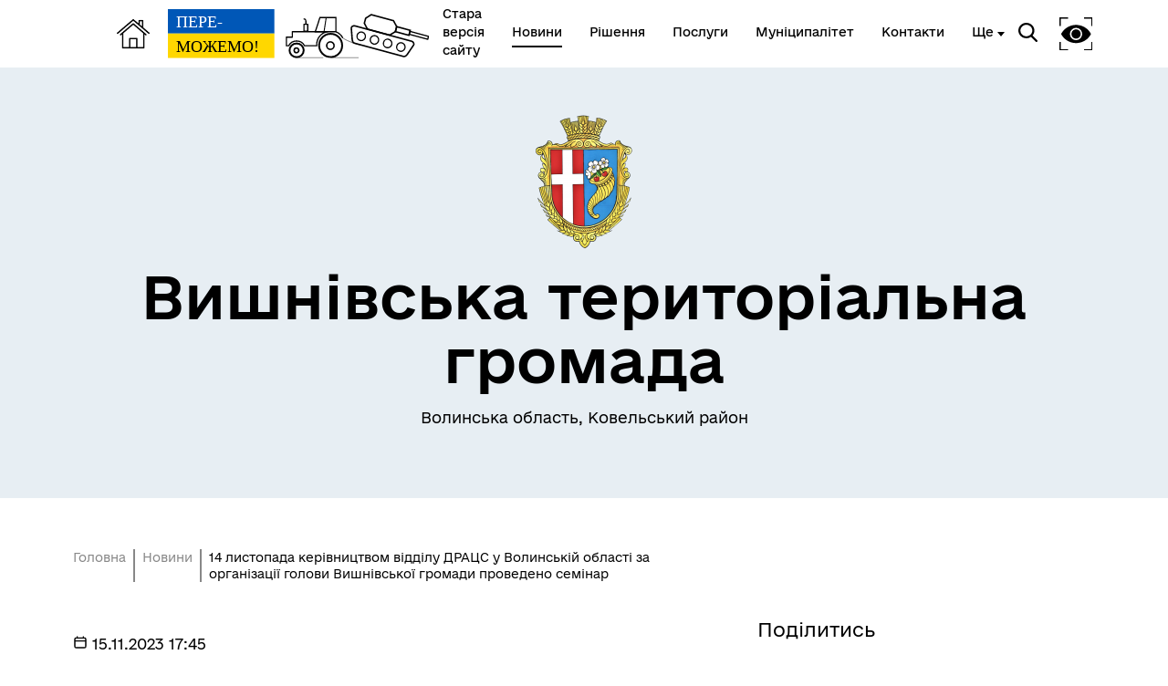

--- FILE ---
content_type: text/html; charset=UTF-8
request_url: https://vyshniv-gromada.gov.ua/news/73083-14-listopada-kerivnictvom-viddilu-dracs-u-volinskii-oblasti-za-organizaciyi-golovi-visnivskoyi-gromadi-provedeno-seminar
body_size: 9626
content:
<!DOCTYPE html>
<html lang="uk">
<head>
    <meta charset="UTF-8">
    <meta name="viewport" content="width=device-width, initial-scale=1.0">
    <link rel="stylesheet" href="/css/subdomain.css?v=93cf7b6481176a57e3aae36eb558eae1">
            <link rel="shortcut icon" href="/images/subdomain/favicon.png" type="image/png">
        <title>14 листопада керівництвом відділу ДРАЦС у Волинській області за організації голови Вишнівської громади проведено семінар - Вишнівська територіальна громада</title>
    <meta name="description" content=" У нашій громаді 14 листопада 2023 керівництвом відділу ДРАЦС у Волинській області Управління державної реєстрації Західного міжрегіонального управління юстиції Антоніною Кратік та Лесею Романенко, за організації начальника Любомльський відділ ДРАЦС Лілії ...">
        <meta property="og:url" content="https://vyshniv-gromada.gov.ua/news/73083-14-listopada-kerivnictvom-viddilu-dracs-u-volinskii-oblasti-za-organizaciyi-golovi-visnivskoyi-gromadi-provedeno-seminar">
    <meta property="og:type" content="article">
    <meta property="og:title" content="14 листопада керівництвом відділу ДРАЦС у Волинській області за організації голови Вишнівської громади проведено семінар - Вишнівська територіальна громада">
    <meta property="og:description" content=" У нашій громаді 14 листопада 2023 керівництвом відділу ДРАЦС у Волинській області Управління державної реєстрації Західного міжрегіонального управління юстиції Антоніною Кратік та Лесею Романенко, за організації начальника Любомльський відділ ДРАЦС Лілії ..." >
            <meta property="og:image" content="https://storage.googleapis.com/svoi-upload/2/144351/6554e78f9b448__2.png">
                        <link rel="stylesheet" href="/css/fancybox/media-gallery.css" />
        <link rel="stylesheet" href="/css/fancybox/fancybox.css" />
    </head>
<body class="color-style-1">
        <nav>
    <div class="nav-logo">
        <a href="/" style="display: inline-block; height: 60%; margin-right: 20px">
            <img src="/images/subdomain/house.png" alt="Головна сторінка">
        </a>
        <a href="/" class="hide-mobile" style="display: inline-block; height: 90%">
            <img src="/images/subdomain/victoryV1.svg" alt="Головна сторінка">
        </a>
        <a href="/" class="show-mobile" style="display: inline-block; height: 90%">
            <img src="/images/subdomain/victoryV1-short.svg" alt="Головна сторінка">
        </a>
    </div>
    <div class="nav-menu hide-mobile">
                    <a href="https://vyshniv-rada.gov.ua/" class="nav-elem underline" target="_blank">
                <span>Стара версія сайту</span>
            </a>
                <a href="/news" class="nav-elem underline active">
            <span>Новини</span>
        </a>

        <a href="/documents" class="nav-elem underline ">
            <span>Рішення</span>
        </a>
        <a href="/cnap" class="nav-elem underline ">
            <span>Послуги</span>
        </a>
        <a href="/structure" class="nav-elem underline ">
            <span>Муніципалітет</span>
        </a>
        <a href="/contacts" class="nav-elem underline ">
            <span>Контакти</span>
        </a>
                    <a class="nav-elem underline secondary-menu-anchor"><span>Ще</span></a>
            <div class="nav-secondary-menu">
                <div class="navigation-grid">
                                            <div class="item">
                                                            <a href="https://vyshniv-gromada.gov.ua/pages/171599-storinka-pamiati" class="nav-elem underline"><span>Сторінка пам’яті</span></a>
                                                            <a href="https://vyshniv-gromada.gov.ua/pages/153118-osvita" class="nav-elem underline"><span>Освіта</span></a>
                                                            <a href="https://vyshniv-gromada.gov.ua/pages/154320-viddil-z-pitan-iuridicnogo-zabezpecennia-radi-dilovodstva-ta-projektno-investiciinoyi-diialnosti" class="nav-elem underline"><span>Відділ з питань юридичного забезпечення ради</span></a>
                                                            <a href="https://vyshniv-gromada.gov.ua/pages/206716-komunalna-ustanova-centr-nadannia-socialnix-poslug-visnivskoyi-silskoyi-radi" class="nav-elem underline"><span>Центр надання соціальних послуг</span></a>
                                                            <a href="https://vyshniv-gromada.gov.ua/pages/123082-sluzba-u-spravax-ditei" class="nav-elem underline"><span>Служба у справах дітей</span></a>
                                                    </div>
                                                                <div class="item">
                                                            <a href="https://vyshniv-gromada.gov.ua/pages/182182-bezbarjernist" class="nav-elem underline"><span>Безбар’єрність</span></a>
                                                            <a href="https://vyshniv-gromada.gov.ua/institutions" class="nav-elem underline"><span>Е-довідник закладів</span></a>
                                                            <a href="https://vyshniv-gromada.gov.ua/pages/207944-projektna-diialnist-ta-investiciyi" class="nav-elem underline"><span>Проєктна діяльність та інвестиції</span></a>
                                                            <a href="https://vyshniv-gromada.gov.ua/pages/223235-reguliatorna-diialnist" class="nav-elem underline"><span>Регуляторна діяльність</span></a>
                                                    </div>
                                                                            </div>
            </div>
            </div>
    <div class="nav-menu">
        <div class="search-icon">
            <img src="/images/subdomain/search-icon.svg" alt="">
        </div>
        <div class="search-window">
            <div class="close"></div>
            <form method="get" action="/find">
                <h3>Пошук</h3>
                <br>
                <div class="stylyzed-input">
                    <input id="main-search-form-text" name="text" type="text" autocomplete="off" required>
                    <label class="input-label" for="main-search-form-text">
                        <span class="input-span">
                            Введіть ваш пошуковий запит
                        </span>
                    </label>
                </div>
                <button type="submit" style="width: 100%;" class="black-button">
                    Знайти
                </button>
            </form>
        </div>
        <div class="accessibility">
            <img src="/images/subdomain/vision-icon.svg" alt="">
        </div>
        <div class="show-mobile" id="menuToggle">
            <input type="checkbox" />
            <span></span>
            <span></span>
            <span></span>
            <div class="menu-wrapper">
                <div id="menu">
                    <div class="menu-top">
                        <div class="nav-logo">
                            <a href="/" style="display: inline-block; height: 90%">
                                <img src="/images/subdomain/victoryV1.svg" alt="Головна сторінка">
                            </a>
                        </div>
                    </div>
                    <div class="nav-menu-mobile">
                                                    <a href="https://vyshniv-rada.gov.ua/" class="nav-elem underline" target="_blank"><span>Стара версія сайту</span></a>
                                                <a href="/news" class="nav-elem underline active">
                            <span>Новини</span>
                        </a>
                        <a href="/documents" class="nav-elem underline">
                            <span>Рішення</span>
                        </a>
                        <a href="/cnap" class="nav-elem underline ">
                            <span>Послуги</span>
                        </a>
                        <a href="/structure" class="nav-elem underline ">
                            <span>Муніципалітет</span>
                        </a>
                        <a href="/contacts" class="nav-elem underline ">
                            <span>Контакти</span>
                        </a>
                                                    <a class="nav-elem underline secondary-menu-anchor"><span>Ще</span></a>
                            <div class="nav-secondary-menu-mobile">
                                                                    <a href="https://vyshniv-gromada.gov.ua/pages/171599-storinka-pamiati" class="nav-elem underline">
                                        <span>Сторінка пам’яті</span>
                                    </a>
                                                                    <a href="https://vyshniv-gromada.gov.ua/pages/153118-osvita" class="nav-elem underline">
                                        <span>Освіта</span>
                                    </a>
                                                                    <a href="https://vyshniv-gromada.gov.ua/pages/154320-viddil-z-pitan-iuridicnogo-zabezpecennia-radi-dilovodstva-ta-projektno-investiciinoyi-diialnosti" class="nav-elem underline">
                                        <span>Відділ з питань юридичного забезпечення ради</span>
                                    </a>
                                                                    <a href="https://vyshniv-gromada.gov.ua/pages/206716-komunalna-ustanova-centr-nadannia-socialnix-poslug-visnivskoyi-silskoyi-radi" class="nav-elem underline">
                                        <span>Центр надання соціальних послуг</span>
                                    </a>
                                                                    <a href="https://vyshniv-gromada.gov.ua/pages/123082-sluzba-u-spravax-ditei" class="nav-elem underline">
                                        <span>Служба у справах дітей</span>
                                    </a>
                                                                    <a href="https://vyshniv-gromada.gov.ua/pages/182182-bezbarjernist" class="nav-elem underline">
                                        <span>Безбар’єрність</span>
                                    </a>
                                                                    <a href="https://vyshniv-gromada.gov.ua/institutions" class="nav-elem underline">
                                        <span>Е-довідник закладів</span>
                                    </a>
                                                                    <a href="https://vyshniv-gromada.gov.ua/pages/207944-projektna-diialnist-ta-investiciyi" class="nav-elem underline">
                                        <span>Проєктна діяльність та інвестиції</span>
                                    </a>
                                                                    <a href="https://vyshniv-gromada.gov.ua/pages/223235-reguliatorna-diialnist" class="nav-elem underline">
                                        <span>Регуляторна діяльність</span>
                                    </a>
                                                            </div>
                                            </div>
                </div>
            </div>
        </div>
    </div>
</nav>
    <header class="colored">
        <div class="header-content">
                        <div class="header-title">
                                    <img src="https://storage.googleapis.com/svoi-upload/2/204179/49028a95-fda3-4e73-b886-ccda867aefbf.png" alt="Логотип" title="Логотип" style="max-height: 150px;">
                                <h1 >Вишнівська територіальна громада</h1>
                                    <p >Волинська область, Ковельський район</p>
                            </div>
                    </div>
    </header>
        <a href="#" id="scroll-top">↑</a>
    <main>
            <section class="section-one-news">
        <div class="news reverse">
            <div class="news-block">
                <div class="breadcrumb">
                    <p><a href="/">Головна</a></p>
                    <p><a href="/news">Новини</a></p>
                    <p>14 листопада керівництвом відділу ДРАЦС у Волинській області за організації голови Вишнівської громади проведено семінар</p>
                </div>
                <p class="date">
                    <svg width="16px" height="16px" viewBox="0 0 24 24" fill="none" xmlns="http://www.w3.org/2000/svg">
                        <path d="M3 10H21M7 3V5M17 3V5M6.2 21H17.8C18.9201 21 19.4802 21 19.908 20.782C20.2843 20.5903 20.5903 20.2843 20.782 19.908C21 19.4802 21 18.9201 21 17.8V8.2C21 7.07989 21 6.51984 20.782 6.09202C20.5903 5.71569 20.2843 5.40973 19.908 5.21799C19.4802 5 18.9201 5 17.8 5H6.2C5.0799 5 4.51984 5 4.09202 5.21799C3.71569 5.40973 3.40973 5.71569 3.21799 6.09202C3 6.51984 3 7.07989 3 8.2V17.8C3 18.9201 3 19.4802 3.21799 19.908C3.40973 20.2843 3.71569 20.5903 4.09202 20.782C4.51984 21 5.07989 21 6.2 21Z" stroke="#000000" stroke-width="2" stroke-linecap="round" stroke-linejoin="round"/>
                    </svg>
                    15.11.2023 17:45
                    
                </p>
                <h4>14 листопада керівництвом відділу ДРАЦС у Волинській області за організації голови Вишнівської громади проведено семінар</h4>
                                    <img src="https://storage.googleapis.com/svoi-upload/2/144351/6554e78f9b448__2.png" alt="6554e78f9b448__2.png" title="6554e78f9b448__2.png">
                                <div class="inner-content">
                    <p>&nbsp;У нашій громаді 14 листопада 2023 керівництвом відділу ДРАЦС у Волинській області&nbsp;Управління державної реєстрації Західного міжрегіонального управління юстиції Антоніною Кратік та Лесею Романенко, за організації начальника <a href="https://www.facebook.com/profile.php?id=100092714253864&amp;__cft__%5b0%5d=AZXrdcc_7RzY2kLA9FhiTj5_fkMKpc-YJNJYZTHnlNioHQRKcx_WRw9XkhAulQflLxCCvFFswSKdYUMOBoyD86NjgSeQNtzoF5XlWRAC5x45gU7KplplAUFPVF33RD0CJZI&amp;__tn__=-%5dK-R">Любомльський відділ ДРАЦС</a> Лілії Станіславчук та голови <a href="https://www.facebook.com/vyshniv?__cft__%5b0%5d=AZXrdcc_7RzY2kLA9FhiTj5_fkMKpc-YJNJYZTHnlNioHQRKcx_WRw9XkhAulQflLxCCvFFswSKdYUMOBoyD86NjgSeQNtzoF5XlWRAC5x45gU7KplplAUFPVF33RD0CJZI&amp;__tn__=-%5dK-R">Вишнівська сільська територіальна громада</a> Віктора Сущика, проведено семінар на тему: &laquo;Співпраця органів державної реєстрації актів цивільного стану з органами місцевого самоврядування в частині виконання делегованих повноважень у сфері державної реєстрації актів цивільного стану&raquo;.</p>

<p>Учасники семінару презентували свою роботу з питань державної реєстрації:</p>

<p><img alt="🔹" src="[data-uri]" style="height:12pt; width:12pt" /> народження (доповідач - Іван Самолюк, староста Римачівського старостинського округу),</p>

<p><img alt="🔹" src="[data-uri]" style="height:12pt; width:12pt" /> шлюбу (доповідач - Любов Мандрика, староста Штунського старостинського округу),</p>

<p><img alt="🔹" src="[data-uri]" style="height:12pt; width:12pt" /> смерті (доповідач - Тетяна Васейко, староста Хворостівського старостинського округу).</p>

<p>Начальник відділу &ldquo;Центр надання адміністративних послуг&rdquo; виконавчого комітету Вишнівської територіальної громади Тетяна Томчук розповіла про особливості інтеграції послуг у сфері ДРАЦС через центри надання адміністративних послуг та поділилась, яким чином працює механізм взаємодії ЦНАП з відділом ДРАЦС та старостинськими округами.</p>

<p>Разом з тим, обговорили питання:</p>

<p><img alt="✅" src="[data-uri]" style="height:12pt; width:12pt" /> робота місцевого самоврядування під час дії воєнного стану;</p>

<p><img alt="✅" src="[data-uri]" style="height:12pt; width:12pt" /> проблеми, що виникають в роботі користувачів Державного реєстру актів цивільного стану громадян;</p>

<p><img alt="✅" src="[data-uri]" style="height:12pt; width:12pt" /> надання послуг військовослужбовцям, пенсіонерам, внутрішньопереміщеним особам та найменш захищеним верствам населення з питань отримання документів при державній реєстрації.</p>
                </div>
                <div class="media-gallery-container">
                    <div class="media-gallery-item">
                <a href="https://storage.googleapis.com/svoi-upload/2/144352/1.png" data-fancybox="gallery" data-caption="1">
                    <img src="https://storage.googleapis.com/svoi-upload/2/144352/1.png" style="width:280px;" />
                </a>
            </div>
                    <div class="media-gallery-item">
                <a href="https://storage.googleapis.com/svoi-upload/2/144353/2.png" data-fancybox="gallery" data-caption="2">
                    <img src="https://storage.googleapis.com/svoi-upload/2/144353/2.png" style="width:280px;" />
                </a>
            </div>
            </div>

    
                </div>
            <div class="other-block">
                <h6>Поділитись</h6>
<div class="share">
    <a href="//www.facebook.com/sharer.php?u=https://vyshniv-gromada.gov.ua/news/73083-14-listopada-kerivnictvom-viddilu-dracs-u-volinskii-oblasti-za-organizaciyi-golovi-visnivskoyi-gromadi-provedeno-seminar&t=14 листопада керівництвом відділу ДРАЦС у Волинській області за організації голови Вишнівської громади проведено семінар" target="_blank">
        <img src="/images/cnap/soc-fb-black.svg" alt="Поділитися у Facebook">
    </a>
    <a href="//telegram.me/share/url?url=https://vyshniv-gromada.gov.ua/news/73083-14-listopada-kerivnictvom-viddilu-dracs-u-volinskii-oblasti-za-organizaciyi-golovi-visnivskoyi-gromadi-provedeno-seminar&text=14 листопада керівництвом відділу ДРАЦС у Волинській області за організації голови Вишнівської громади проведено семінар" target="_blank">
        <img src="/images/cnap/soc-tg-black.svg" alt="Поділитися у Telegram">
    </a>
    <a href="//twitter.com/share?url=https://vyshniv-gromada.gov.ua/news/73083-14-listopada-kerivnictvom-viddilu-dracs-u-volinskii-oblasti-za-organizaciyi-golovi-visnivskoyi-gromadi-provedeno-seminar&text=14 листопада керівництвом відділу ДРАЦС у Волинській області за організації голови Вишнівської громади проведено семінар" target="_blank">
        <img src="/images/cnap/soc-tw-black.svg" alt="Поділитися у Twitter">
    </a>
</div>
                <div class="news-tags">
            </div>
                <h5>Дізнайтеся також</h5>
    <div class="other-news">
                    <div class="other-news-item">
                                    <p class="date">
                        24/12/2025
                    </p>
                                <a href="282565-diiabiznes-dopomagaje-ukrayinskim-pidprijemciam-vixoditi-na-miznarodni-marketpleisi">
                    <h6>Дія.Бізнес» допомагає українським підприємцям виходити на міжнародні маркетплейси</h6>
                </a>
            </div>
                    <div class="other-news-item">
                                    <p class="date">
                        24/12/2025
                    </p>
                                <a href="282400-sesiia-70-vid-23122025-roku">
                    <h6>Сесія № 70 від 23.12.2025 року</h6>
                </a>
            </div>
                    <div class="other-news-item">
                                    <p class="date">
                        23/12/2025
                    </p>
                                <a href="282295-zasidannia-radi-bezbarjernosti-pri-visnivskii-silskii-teritorialnii-gromadi">
                    <h6>Засідання Ради безбар’єрності при Вишнівській сільській територіальній громаді</h6>
                </a>
            </div>
                    <div class="other-news-item">
                                    <p class="date">
                        22/12/2025
                    </p>
                                <a href="281682-bezpecna-ialinka-zaporuka-spokiinix-i-teplix-sviat">
                    <h6>Безпечна ялинка — запорука спокійних і теплих свят</h6>
                </a>
            </div>
                    <div class="other-news-item">
                                    <p class="date">
                        22/12/2025
                    </p>
                                <a href="281685-v-osinnyo-zimovii-period-liudi-aktivnise-koristuiutsia-obigrivacami-ta-insimi-elektropriladami-shho-pidvishhuje-navantazennia-n">
                    <h6>В осінньо-зимовий період люди активніше користуються обігрівачами та іншими електроприладами, що підвищує навантаження на електромережу</h6>
                </a>
            </div>
            </div>
            <a class="news-link" href="/news">
            <p>Усі новини</p>
            <svg width="50" height="24" viewBox="0 0 70 42" fill="none" xmlns="http://www.w3.org/2000/svg">
                <path d="M0 22.8835H61.7323L46.2441 38.739L49.3858 42L70 21.0281L49.3858 0L46.2441 3.09237L61.4016 18.3855H0V22.8835Z" fill="#000"/>
            </svg>
        </a>
                </div>
        </div>
    </section>
        <section class="colored bottom-navigation">
    <div class="bottom-navigation-grid">
        <div class="item">
            <input type="checkbox" class="bottom-navigation-checkbox" id="bottom-navigation-checkbox1">
            <label for="bottom-navigation-checkbox1">
                <p class="header">Громада</p>
                                    <a href="/contacts">
                        <p>Контакти та звернення</p>
                    </a>
                                                    <a href="/persons/2253">
                        <p>Сільський голова</p>
                    </a>
                                                <a href="/persons">
                    <p>Депутатський корпус</p>
                </a>
                                                                    <a href="/investition-passport">
                        <p>Інвестиційний паспорт</p>
                    </a>
                                                    <a href="/card">
                        <p>Паспорт громади</p>
                    </a>
                                                    <a href="https://vyshniv-gromada.gov.ua/contacts">
                        <p>Структурні підрозділи та контакти виконкому</p>
                    </a>
                            </label>
        </div>
        <div class="item">
            <input type="checkbox" class="bottom-navigation-checkbox" id="bottom-navigation-checkbox2">
            <label for="bottom-navigation-checkbox2">
                <p class="header">Документи та дані</p>
                                    <a href="/pub-info">
                        <p>Публічна інформація</p>
                    </a>
                                                    <a href="/finance">
                        <p>Фінанси</p>
                    </a>
                                                    <a href="/documents">
                        <p>Документи (НПА)</p>
                    </a>
                                                    <a href="/regulatory-policy">
                        <p>Регуляторна діяльність</p>
                    </a>
                                                    <a href="/city-building">
                        <p>Містобудівна документація</p>
                    </a>
                                                    <a href="https://storage.googleapis.com/svoi-upload/2/351436/f0d84427-a9dc-44e9-afaa-7c23c6ac3b95.docx">
                        <p>Правила благоустрою</p>
                    </a>
                            </label>
        </div>
        <div class="item">
            <input type="checkbox" class="bottom-navigation-checkbox" id="bottom-navigation-checkbox3">
            <label for="bottom-navigation-checkbox3">
                <p class="header">Громадянам</p>
                                    <a href="/cabinet">
                        <p>Кабінет мешканця</p>
                    </a>
                                                    <a href="/vacancies">
                        <p>Вакансії</p>
                    </a>
                                                    <a href="/cnap">
                        <p>Послуги</p>
                    </a>
                                                    <a href="/bot">
                        <p>Чат-бот «СВОЇ»</p>
                    </a>
                                                    <a href="/institutions">
                        <p>Довідник закладів</p>
                    </a>
                                                    <a href="https://vyshniv-gromada.gov.ua/pages/72525-zapobigannia-ta-protidiia-domasnyomu-nasilstvu">
                        <p>Протидія домашньому насильству</p>
                    </a>
                                    <a href="https://vyshniv-gromada.gov.ua/pages/204002-veteranska-politika">
                        <p>Ветеранська політика</p>
                    </a>
                                    <a href="https://vyshniv-gromada.gov.ua/pages/203999-informaciia-dlia-vnutrisnyo-peremishhenix-osib">
                        <p>Інформація для ВПО</p>
                    </a>
                            </label>
        </div>
        <div class="item">
            <input type="checkbox" class="bottom-navigation-checkbox" id="bottom-navigation-checkbox4">
            <label for="bottom-navigation-checkbox4">
                <p class="header">Громадська участь</p>
                                    <a href="/e-dem/petition">
                        <p>Електронні петиції</p>
                    </a>
                                                    <a href="/e-dem/budget">
                        <p>Громадський бюджет</p>
                    </a>
                                                                                                    <a href="https://vyshniv-gromada.gov.ua/pages/172681-konsultativno-doradci-organi">
                        <p>Консультативно-дорадчі органи</p>
                    </a>
                            </label>
        </div>
    </div>
</section>
    </main>
    <footer id="footer">
        <div class="partner-logos">
            <div class="partner-logo">
                <img loading="lazy" src="/images/subdomain/footer-logo.svg" alt="">
                <div>
                    <p>Вишнівська територіальна громада</p>
                    <p>Офіційний вебсайт</p>
                </div>
            </div>
            <div class="partner-logo">
                <img loading="lazy" src="/images/subdomain/footer-line.svg" alt="">
                <p class="tiny">Створено в межах швейцарсько-української Програми «Електронне урядування задля підзвітності влади та участі громади» (EGAP), що реалізується Фондом Східна Європа у партнерстві з Міністерством цифрової трансформації України за підтримки Швейцарії.</p>
            </div>
            <div class="partner-logo">
                <img loading="lazy" src="/images/subdomain/svoi.png" alt="">
                <p class="tiny">
                    <a style="text-decoration: underline;" href="https://toolkit.in.ua">Хочете такий сайт з чат-ботом для громади?</a>
                </p>
            </div>
            <div class="partner-logo">
                <img loading="lazy" src="/images/subdomain/i.cc.svg" alt="">
                <p class="tiny">
                    Весь контент доступний за ліцензією Creative Commons Attribution 4.0 International license, якщо не зазначено інше.
                                    </p>
            </div>
        </div>
        <div>
                            <p>Слідкуй за нами тут:</p>
                <div class="social">
                    <div class="social-icons">
                                                                                    <a href="https://www.facebook.com/vyshniv/" target="_blank">
                                    <svg width="36" height="36" viewBox="0 0 36 36" fill="none" xmlns="http://www.w3.org/2000/svg">
                                        <path
                                            class="stroke"
                                            stroke="white"
                                            stroke-width="2"
                                            d="M3.57194 3.57355L3.57355 3.57194C4.79714 2.34556 6.37314 1.68775 8.68919 1.34759C11.0392 1.00245 14.0222 1 17.9967 1C21.9712 1 24.9545 1.00243 27.3055 1.34683C29.6222 1.68621 31.2004 2.34254 32.4273 3.56622C33.6543 4.79331 34.3122 6.37149 34.6524 8.68833C34.9976 11.0391 35 14.0222 35 17.9967C35 21.9712 34.9976 24.9543 34.6524 27.3051C34.3122 29.622 33.6543 31.2002 32.4273 32.4273C31.2003 33.6542 29.6207 34.3122 27.3027 34.6524C24.9511 34.9976 21.9679 35 17.9967 35C14.0255 35 11.0424 34.9976 8.69159 34.6524C6.37446 34.3122 4.79699 33.6543 3.57355 32.4281L3.57275 32.4273C2.34581 31.2003 1.68782 29.6207 1.3476 27.3027C1.00244 24.9511 1 21.9679 1 17.9967C1 14.0255 1.00244 11.0424 1.3476 8.69159C1.68781 6.37446 2.34571 4.79699 3.57194 3.57355Z"
                                            />
                                        <path
                                            class="fill"
                                            fill="white"
                                            d="M15.9053 28V19.502H13V16.125H15.9053V13.4643C15.9053 10.5734 17.7083 9 20.3409 9C21.6023 9 22.6856 9.09277 23 9.13359V12.1543H21.1742C19.7424 12.1543 19.4659 12.8223 19.4659 13.7982V16.125H22.697L22.2538 19.502H19.4659V28"
                                            />
                                    </svg>
                                </a>
                                                                                                                                                                                                                                                                                                                                                                                                                                                                                                                                                                                                                                                                                                                                                                                                                                                                                                                                                                                                                                                                                                                                                                                                                                                                                                                                                                                                                                                                                                                                                                                                                            <a href="/rss.xml" target="_blank">
                            <svg width="36" height="36" viewBox="0 0 32 32" xmlns="http://www.w3.org/2000/svg">
                                <path
                                    class="fill"
                                    fill="white"
                                    d="M 5 5 L 5 9 C 14.93 9 23 17.07 23 27 L 27 27 C 27 14.85 17.15 5 5 5 z M 5 12 L 5 16 C 11.07 16 16 20.93 16 27 L 20 27 C 20 18.72 13.28 12 5 12 z M 8 21 A 3 3 0 0 0 8 27 A 3 3 0 0 0 8 21 z"/>
                            </svg>
                        </a>
                    </div>
                </div>
                        <div class="bot-links-section">
                <p>Наша громада у смартфоні:</p>
                <div class="bot-links">
                    <div>
                        <a href="https://api.toolkit.in.ua/redirect/viber/selectCommunity-2" target="_blank">
                            <img loading="lazy" src="https://storage.googleapis.com/svoi-upload/2/358427/viber.png" alt="QR-код з посиланням на Viber-бот громади">
                            <p>Viber</p>
                        </a>
                    </div>
                    <div>
                        <a href="https://api.toolkit.in.ua/redirect/telegram/selectCommunity-2" target="_blank">
                            <img loading="lazy" src="https://storage.googleapis.com/svoi-upload/2/358426/telegram.png" alt="QR-код з посиланням на Telegram-бот громади">
                            <p>Telegram</p>
                        </a>
                    </div>
                </div>
            </div>
        </div>
    </footer>
    <script src="/js/subdomain.js?v=93cf7b6481176a57e3aae36eb558eae1"></script>
                    <script src="/js/fancybox/fancybox.umd.js"></script>
        <script>
            Fancybox.bind("[data-fancybox]", {
                'type': 'image',
            });
        </script>
            </body>
</html>


--- FILE ---
content_type: image/svg+xml
request_url: https://vyshniv-gromada.gov.ua/images/subdomain/victoryV1.svg
body_size: 11123
content:
<?xml version="1.0" encoding="UTF-8" standalone="no"?>
<svg
   xmlns:dc="http://purl.org/dc/elements/1.1/"
   xmlns:cc="http://creativecommons.org/ns#"
   xmlns:rdf="http://www.w3.org/1999/02/22-rdf-syntax-ns#"
   xmlns:svg="http://www.w3.org/2000/svg"
   xmlns="http://www.w3.org/2000/svg"
   xmlns:sodipodi="http://sodipodi.sourceforge.net/DTD/sodipodi-0.dtd"
   xmlns:inkscape="http://www.inkscape.org/namespaces/inkscape"
   width="185.5065mm"
   height="34.462463mm"
   viewBox="0 0 185.5065 34.462464"
   version="1.1"
   id="svg8"
   inkscape:version="1.0 (4035a4f, 2020-05-01)"
   sodipodi:docname="victoryV1.svg">
  <defs
     id="defs2" />
  <sodipodi:namedview
     fit-margin-bottom="0"
     fit-margin-right="0"
     fit-margin-left="0"
     fit-margin-top="0"
     id="base"
     pagecolor="#ffffff"
     bordercolor="#666666"
     borderopacity="1.0"
     inkscape:pageopacity="0.0"
     inkscape:pageshadow="2"
     inkscape:zoom="0.78397385"
     inkscape:cx="464.81201"
     inkscape:cy="25.235348"
     inkscape:document-units="mm"
     inkscape:current-layer="layer1"
     inkscape:document-rotation="0"
     showgrid="false"
     showborder="false"
     inkscape:window-width="1440"
     inkscape:window-height="776"
     inkscape:window-x="0"
     inkscape:window-y="23"
     inkscape:window-maximized="1" />
  <metadata
     id="metadata5">
    <rdf:RDF>
      <cc:Work
         rdf:about="">
        <dc:format>image/svg+xml</dc:format>
        <dc:type
           rdf:resource="http://purl.org/dc/dcmitype/StillImage" />
        <dc:title></dc:title>
      </cc:Work>
    </rdf:RDF>
  </metadata>
  <g
     transform="translate(335.85464,-243.88329)"
     inkscape:label="Layer 1"
     inkscape:groupmode="layer"
     id="layer1">
    <g
       transform="matrix(-0.33052293,0,0,0.33052293,-149.30052,215.29055)"
       id="g959">
      <path
         sodipodi:nodetypes="sssssssss"
         d="M 162.1957,122.28171 41.163664,154.71215 c -3.559041,0.95364 -6.787118,5.10719 -4.702885,8.14562 l 13.485053,19.65876 c 2.084233,3.03843 4.58659,5.65652 8.145631,4.70288 L 163.78942,158.89773 c 3.55904,-0.95364 4.4171,-4.47216 4.70288,-8.14563 l 1.84902,-23.76751 c 0.28578,-3.67348 -4.58659,-5.65652 -8.14562,-4.70288 z"
         style="fill:none;stroke:#000000;stroke-width:3.175;stroke-linecap:round;stroke-linejoin:round;stroke-miterlimit:4;stroke-dasharray:none;stop-color:#000000"
         id="rect24" />
      <path
         sodipodi:nodetypes="ccccccccc"
         id="path26"
         d="m 127.58154,98.278162 -47.840958,12.818948 -6.889516,12.70041 2.842092,10.60684 12.25777,7.33549 47.841342,-12.81905 6.55519,-12.37652 -2.84216,-10.60708 z"
         style="fill:none;stroke:#000000;stroke-width:3.175;stroke-linecap:butt;stroke-linejoin:miter;stroke-miterlimit:4;stroke-dasharray:none;stroke-opacity:1" />
      <rect
         transform="matrix(-0.96592583,0.25881905,0.25881905,0.96592583,0,0)"
         y="140.72939"
         x="-8.2387877"
         height="6.39116"
         width="41.296162"
         id="rect32"
         style="fill:none;stroke:#000000;stroke-width:2.64583;stroke-linecap:round;stroke-linejoin:round;stroke-miterlimit:4;stroke-dasharray:none;stop-color:#000000" />
      <path
         sodipodi:nodetypes="cccc"
         id="path860"
         d="m 46.64828,142.18691 29.044878,-7.78255 -2.842092,-10.60684 -29.045274,7.78266 z"
         style="fill:none;stroke:#000000;stroke-width:3.175;stroke-linecap:butt;stroke-linejoin:miter;stroke-miterlimit:4;stroke-dasharray:none;stroke-opacity:1" />
      <g
         style="stroke-width:2.64583;stroke-miterlimit:4;stroke-dasharray:none"
         transform="matrix(-0.96592583,0.25881905,0.25881905,0.96592583,168.85217,-28.457797)"
         id="g884">
        <circle
           style="fill:none;stroke:#000000;stroke-width:2.64583;stroke-linecap:round;stroke-linejoin:round;stroke-miterlimit:4;stroke-dasharray:none;stop-color:#000000"
           id="path868"
           cx="63.815224"
           cy="161.77078"
           r="9.0583515" />
        <circle
           r="9.0583515"
           cy="161.77078"
           cx="93.210434"
           id="circle874"
           style="fill:none;stroke:#000000;stroke-width:2.64583;stroke-linecap:round;stroke-linejoin:round;stroke-miterlimit:4;stroke-dasharray:none;stop-color:#000000" />
        <circle
           style="fill:none;stroke:#000000;stroke-width:2.64583;stroke-linecap:round;stroke-linejoin:round;stroke-miterlimit:4;stroke-dasharray:none;stop-color:#000000"
           id="circle876"
           cx="122.60564"
           cy="161.77078"
           r="9.0583515" />
        <circle
           r="9.0583515"
           cy="161.77078"
           cx="152.00085"
           id="circle878"
           style="fill:none;stroke:#000000;stroke-width:2.64583;stroke-linecap:round;stroke-linejoin:round;stroke-miterlimit:4;stroke-dasharray:none;stop-color:#000000" />
      </g>
      <path
         id="path986"
         style="fill:none;stroke:#000000;stroke-width:3.96875;stroke-linecap:round;stroke-linejoin:round;stroke-miterlimit:4;stroke-dasharray:none;stop-color:#000000"
         d="m 239.49945,163.76259 a 24.732984,24.732984 0 0 1 -24.73299,24.73298 24.732984,24.732984 0 0 1 -24.73298,-24.73298 24.732984,24.732984 0 0 1 24.73298,-24.73298 24.732984,24.732984 0 0 1 24.73299,24.73298" />
      <path
         id="path988"
         style="fill:none;stroke:#000000;stroke-width:3.96875;stroke-linecap:round;stroke-linejoin:round;stroke-miterlimit:4;stroke-dasharray:none;stop-color:#000000"
         d="m 303.05928,174.13253 a 15.211099,14.596562 0 0 1 -15.2111,14.59657 15.211099,14.596562 0 0 1 -15.2111,-14.59657 15.211099,14.596562 0 0 1 15.2111,-14.59656 15.211099,14.596562 0 0 1 15.2111,14.59656" />
      <path
         id="rect990"
         style="fill:none;stroke:#000000;stroke-width:2.64583;stroke-linecap:round;stroke-linejoin:round;stroke-miterlimit:4;stroke-dasharray:none;stop-color:#000000"
         d="m 263.93686,118.77267 h 8.0827 v 14.81827 h -8.0827 z" />
      <path
         sodipodi:nodetypes="cc"
         id="path992"
         d="m 267.94494,118.63768 c -0.0899,-4.9396 -1.55421,-11.29814 5.02931,-11.47802"
         style="fill:none;stroke:#000000;stroke-width:2.64583;stroke-linecap:butt;stroke-linejoin:miter;stroke-miterlimit:4;stroke-dasharray:none;stroke-opacity:1" />
      <path
         id="path994"
         d="m 237.83163,104.5286 h -34.36547 v 29.97215 h 44.226 z"
         style="fill:none;stroke:#000000;stroke-width:2.64583;stroke-linecap:butt;stroke-linejoin:miter;stroke-miterlimit:4;stroke-dasharray:none;stroke-opacity:1" />
      <path
         id="path996"
         d="m 224.35881,104.72386 4.58857,29.77689"
         style="fill:none;stroke:#000000;stroke-width:2.11667;stroke-linecap:butt;stroke-linejoin:miter;stroke-miterlimit:4;stroke-dasharray:none;stroke-opacity:1" />
      <path
         sodipodi:nodetypes="cc"
         id="path998"
         d="m 203.46616,134.50075 c -8.42389,3.79691 -11.64721,6.50396 -14.89599,13.72612"
         style="fill:none;stroke:#000000;stroke-width:2.64583;stroke-linecap:butt;stroke-linejoin:miter;stroke-miterlimit:4;stroke-dasharray:none;stroke-opacity:1" />
      <path
         d="m 221.39853,134.57016 c 13.34068,1.82259 23.28515,13.61121 23.28508,27.07581 -3e-5,0.93157 -0.0484,1.86251 -0.14486,2.78907 h 26.29691 a 18.996298,18.228837 0 0 1 17.01275,-10.11864 18.996298,18.228837 0 0 1 17.01228,10.11864 h 5.06069 v -18.28088 h -12.90135 v -11.584 z"
         style="fill:none;stroke:#000000;stroke-width:2.64583;stroke-linecap:round;stroke-linejoin:round;stroke-miterlimit:4;stroke-dasharray:none;stop-color:#000000"
         id="rect1000" />
      <path
         id="path1015"
         style="fill:none;stroke:#000000;stroke-width:3.175;stroke-linecap:round;stroke-linejoin:round;stroke-miterlimit:4;stroke-dasharray:none;stop-color:#000000"
         d="m 223.25646,164.12753 a 7.9611147,7.9611147 0 0 1 -7.96111,7.96111 7.9611147,7.9611147 0 0 1 -7.96112,-7.96111 7.9611147,7.9611147 0 0 1 7.96112,-7.96112 7.9611147,7.9611147 0 0 1 7.96111,7.96112" />
      <path
         id="path1017"
         style="fill:none;stroke:#000000;stroke-width:3.175;stroke-linecap:round;stroke-linejoin:round;stroke-miterlimit:4;stroke-dasharray:none;stop-color:#000000"
         d="m 293.132,174.21317 a 4.9782181,4.9782181 0 0 1 -4.97821,4.97821 4.9782181,4.9782181 0 0 1 -4.97823,-4.97821 4.9782181,4.9782181 0 0 1 4.97823,-4.97822 4.9782181,4.9782181 0 0 1 4.97821,4.97822" />
      <path
         sodipodi:nodetypes="cc"
         id="path1036"
         d="m 150.74064,162.5893 c 13.49978,-2.94139 26.1,-7.29047 37.82953,-14.36243"
         style="fill:none;stroke:#000000;stroke-width:1.05833;stroke-linecap:butt;stroke-linejoin:miter;stroke-miterlimit:4;stroke-dasharray:none;stroke-opacity:1" />
      <path
         id="path1038"
         d="M 215.10294,189.92656 H 154.68763"
         style="fill:none;stroke:#000000;stroke-width:1.05833;stroke-linecap:butt;stroke-linejoin:miter;stroke-miterlimit:4;stroke-dasharray:none;stroke-opacity:1" />
      <path
         style="fill:none;stroke:#000000;stroke-width:1.05833;stroke-linecap:butt;stroke-linejoin:miter;stroke-miterlimit:4;stroke-dasharray:none;stroke-opacity:1"
         d="M 291.04259,189.92656 H 230.62728"
         id="path1056" />
    </g>
    <g
       transform="matrix(0.30938869,0,0,0.30938869,-249.58858,219.48858)"
       id="g927">
      <g
         transform="translate(-612.17105,2.372756)"
         id="g935">
        <rect
           ry="0"
           y="76.475357"
           x="333.3436"
           height="55.66206"
           width="244.3615"
           id="rect888"
           style="fill:#0057b7;fill-opacity:1;stroke:none;stroke-width:1.31119;stroke-linecap:round;stroke-linejoin:round;stop-color:#000000" />
        <rect
           style="fill:#ffd700;fill-opacity:1;stroke:none;stroke-width:1.31119;stroke-linecap:round;stroke-linejoin:round;stop-color:#000000"
           id="rect888-0"
           width="244.36151"
           height="55.66206"
           x="333.3436"
           y="132.13742"
           ry="0" />
        <text
           id="text913"
           y="118.05233"
           x="352.2851"
           style="font-size:37.0417px;line-height:0.8;font-family:e-Ukraine;-inkscape-font-specification:e-Ukraine;fill:#ffffff;stroke:none;stroke-width:0.264583"
           xml:space="preserve"><tspan
             style="font-size:37.0417px;fill:#ffffff;stroke:none;stroke-width:0.264583"
             y="118.05233"
             x="352.2851"
             id="tspan911"
             sodipodi:role="line">ПЕРЕ-</tspan></text>
        <text
           id="text917"
           y="173.71439"
           x="352.2851"
           style="font-size:37.0417px;line-height:0.8;font-family:e-Ukraine;-inkscape-font-specification:e-Ukraine;fill:#000000;stroke:none;stroke-width:0.264583"
           xml:space="preserve"><tspan
             style="font-size:37.0417px;fill:#000000;stroke:none;stroke-width:0.264583"
             y="173.71439"
             x="352.2851"
             id="tspan915"
             sodipodi:role="line">МОЖЕМО!</tspan></text>
      </g>
    </g>
  </g>
</svg>


--- FILE ---
content_type: image/svg+xml
request_url: https://vyshniv-gromada.gov.ua/images/cnap/soc-tw-black.svg
body_size: 1245
content:
<svg width="36" height="36" viewBox="0 0 36 36" fill="none" xmlns="http://www.w3.org/2000/svg">
<path d="M17.9967 36C25.8821 36 30.2687 36 33.1344 33.1344C36 30.2687 36 25.8887 36 17.9967C36 10.1048 36 5.72475 33.1344 2.85911C30.2687 0 25.8887 0 17.9967 0C10.1048 0 5.72475 0 2.86564 2.86564C0 5.72475 0 10.1113 0 17.9967C0 25.8821 0 30.2687 2.86564 33.1344C5.72475 36 10.1113 36 17.9967 36Z" fill="black"/>
<path d="M25.9442 13.9875C25.9569 14.1625 25.9569 14.3375 25.9569 14.5125C25.9569 19.85 21.8326 26 14.2944 26C11.9721 26 9.81473 25.3375 8 24.1875C8.32996 24.225 8.64719 24.2375 8.98985 24.2375C10.9061 24.2375 12.6701 23.6 14.0787 22.5125C12.2767 22.475 10.7665 21.3125 10.2462 19.7125C10.5 19.75 10.7538 19.775 11.0203 19.775C11.3883 19.775 11.7564 19.725 12.099 19.6375C10.2208 19.2625 8.81215 17.6375 8.81215 15.675V15.625C9.35782 15.925 9.99239 16.1125 10.6649 16.1375C9.56087 15.4125 8.83754 14.175 8.83754 12.775C8.83754 12.025 9.04055 11.3375 9.3959 10.7375C11.4137 13.1875 14.4467 14.7875 17.8477 14.9625C17.7843 14.6625 17.7462 14.35 17.7462 14.0375C17.7462 11.8125 19.5736 10 21.8452 10C23.0254 10 24.0914 10.4875 24.8401 11.275C25.7665 11.1 26.6548 10.7625 27.4416 10.3C27.137 11.2375 26.4898 12.025 25.6396 12.525C26.4645 12.4375 27.264 12.2125 28 11.9C27.4417 12.7 26.7437 13.4125 25.9442 13.9875Z" fill="white"/>
</svg>


--- FILE ---
content_type: image/svg+xml
request_url: https://vyshniv-gromada.gov.ua/images/subdomain/i.cc.svg
body_size: 2487
content:
<svg width="48" height="48" viewBox="0 0 48 48" fill="none" xmlns="http://www.w3.org/2000/svg">
<g clip-path="url(#clip0)">
<path d="M44.0617 10.7075C40.0457 4.67298 33.5324 0.812917 26.2766 0.121815C18.8352 -0.586143 11.8325 1.97599 6.82097 7.21825C3.76679 10.4209 1.75879 13.9776 0.594494 18.3433C0.071402 20.2649 0.00390625 20.9897 0.00390625 24.0744C0.00390625 27.1591 0.0882759 27.9007 0.611368 29.8898C2.9231 38.5875 9.70642 45.2626 18.464 47.437C19.2233 47.6224 20.1514 47.8247 20.5226 47.8753C22.1931 48.1113 26.226 48.0101 28.0146 47.6899C35.4054 46.4088 41.9862 41.6385 45.361 35.1152C49.3095 27.4962 48.7864 17.8208 44.0617 10.7075ZM43.083 29.1144C41.1425 36.2783 35.2704 41.7396 27.8459 43.2567C16.2704 45.6503 4.98172 36.9019 4.27301 24.9846C3.80054 17.2814 8.47462 9.56126 15.646 6.17317C18.3627 4.89211 20.5395 4.42013 23.8468 4.40328C27.0191 4.38642 28.7908 4.72354 31.5582 5.83605C37.1265 8.06106 41.4969 13.101 43.0999 19.1693C43.7749 21.6977 43.758 26.586 43.083 29.1144Z" fill="white"/>
<path d="M14.5662 31.0011C12.3725 30.2257 10.702 27.9501 10.3983 25.3543C9.95957 21.5111 11.4107 18.5275 14.3637 17.179C15.9667 16.4542 18.869 16.4711 20.5901 17.2127C21.6363 17.6679 23.6106 19.4378 23.6106 19.9434C23.6106 20.0277 22.9356 20.4323 22.0919 20.8368L20.5733 21.5785L19.7633 20.7694C19.3077 20.3143 18.6328 19.8929 18.2109 19.8255C17.1647 19.6232 15.9329 20.0951 15.3592 20.8874C14.4312 22.1853 14.3637 25.6071 15.2411 26.9556C15.6967 27.6467 16.4729 28.1355 17.1816 28.203C18.7003 28.3209 19.0884 28.1861 19.9827 27.2422L20.8939 26.2814L22.0582 26.9219C22.6994 27.2759 23.3237 27.6467 23.4418 27.7478C23.8299 28.1018 22.0244 29.956 20.5733 30.6808C19.3415 31.3045 18.9534 31.3888 17.3166 31.3719C16.3379 31.3382 15.0724 31.1865 14.5662 31.0011ZM28.4871 31.0011C26.3273 30.2425 24.6736 28.0344 24.3193 25.4385C23.8131 21.6796 25.3148 18.5275 28.2847 17.179C30.0058 16.4037 32.925 16.4542 34.663 17.3139C35.7429 17.8364 37.5484 19.4883 37.5484 19.9603C37.5484 20.0446 36.8397 20.4491 35.9792 20.8537L34.4099 21.6122L33.5999 20.7188C32.8744 19.9266 32.6719 19.8255 31.6763 19.8255C30.2927 19.8255 29.4152 20.3648 28.9427 21.4942C28.5209 22.5056 28.4534 24.9834 28.8415 26.1296C29.6177 28.4221 32.4525 28.9783 34.0555 27.141L34.7811 26.3151L36.1648 27.023C36.9241 27.4107 37.5484 27.7816 37.5484 27.8658C37.5484 28.3884 35.7429 30.0571 34.5449 30.6639C33.3131 31.2876 32.925 31.3719 31.2882 31.3551C30.2589 31.3382 29.0102 31.1865 28.4871 31.0011Z" fill="white"/>
</g>
<defs>
<clipPath id="clip0">
<rect width="48" height="48" fill="white"/>
</clipPath>
</defs>
</svg>


--- FILE ---
content_type: image/svg+xml
request_url: https://vyshniv-gromada.gov.ua/images/subdomain/footer-line.svg
body_size: 68
content:
<svg width="48" height="18" viewBox="0 0 48 18" fill="none" xmlns="http://www.w3.org/2000/svg">
<rect x="12" y="8" width="24" height="2" rx="1" fill="#fff"/>
</svg>


--- FILE ---
content_type: image/svg+xml
request_url: https://vyshniv-gromada.gov.ua/images/subdomain/footer-logo.svg
body_size: 3311
content:
<svg width="56" height="56" viewBox="0 0 56 56" fill="none" xmlns="http://www.w3.org/2000/svg">
<path fill-rule="evenodd" clip-rule="evenodd" d="M5.11838 5.11687L5.11688 5.11838C3.08086 7.14975 2.02105 9.74917 1.48064 13.4299C0.935615 17.142 0.933333 21.8352 0.933333 27.9949C0.933333 34.1546 0.935613 38.8479 1.48065 42.5613C2.02106 46.2432 3.08095 48.8457 5.11763 50.8824L5.11838 50.8831C7.14975 52.9191 9.74917 53.9789 13.4299 54.5194C17.142 55.0644 21.8352 55.0667 27.9949 55.0667C34.1546 55.0667 38.8479 55.0644 42.5613 54.5194C46.2432 53.9789 48.8457 52.9191 50.8824 50.8824C52.9192 48.8456 53.979 46.2455 54.5194 42.5651C55.0644 38.8529 55.0667 34.1597 55.0667 27.9949C55.0667 21.8301 55.0644 17.1369 54.5194 13.4248C53.979 9.74436 52.9192 7.14429 50.8824 5.10747C48.8458 3.07588 46.2457 2.01855 42.5654 1.47942C38.853 0.935605 34.1597 0.933333 27.9949 0.933333C21.8301 0.933333 17.1369 0.935618 13.4261 1.48063C9.74692 2.021 7.1499 3.08072 5.11838 5.11687ZM51.5423 4.44751C56 8.90517 56 15.7186 56 27.9949C56 40.2713 56 47.0847 51.5423 51.5423C47.0847 56 40.2611 56 27.9949 56C15.7287 56 8.90517 56 4.45766 51.5423C0 47.0847 0 40.2611 0 27.9949C0 15.7287 0 8.90517 4.45766 4.45766C8.90517 0 15.7186 0 27.9949 0C40.2713 0 47.0847 0 51.5423 4.44751Z" fill="white"/>
<path d="M26.8132 45.6929C24.8362 44.1672 23.3781 41.8913 22.9086 39.2402H16.5327V11.3536C19.9678 13.0793 22.4143 16.9059 22.7109 20.8576L23.6747 28.6858L23.2051 28.6108C22.1672 28.6108 21.2775 29.5862 21.2775 30.5616C21.2775 31.462 21.9695 32.2373 22.8592 32.4374L24.0206 32.7125C25.9482 29.036 27.0356 25.4345 27.0356 21.883C27.0356 18.6816 26.6155 15.5053 26.566 12.254C26.566 10.8034 27.1097 9.47782 27.9994 8.45239C28.889 9.50283 29.4327 10.8034 29.4327 12.254C29.4327 15.5053 28.9632 18.7067 28.9632 21.883C28.9632 25.4094 30.0505 29.036 31.9781 32.7125L33.1396 32.4374C34.0293 32.2373 34.7212 31.462 34.7212 30.5616C34.7212 29.5862 33.8316 28.6108 32.7936 28.6108L32.3241 28.6858L33.2879 20.8576C33.7574 16.9059 36.031 13.0793 39.466 11.3536V39.2402H33.0902C32.6206 41.8663 31.2367 44.2423 29.1856 45.6929C28.716 46.043 28.2959 46.4682 28.0241 47.0184C27.7028 46.4432 27.2827 46.043 26.8132 45.6929ZM19.5477 29.6112C19.8195 28.5608 20.5856 27.6604 21.5247 27.1102L20.7586 20.6575C20.4867 18.6566 19.6712 16.8559 18.4356 15.3803V29.5862H19.5477V29.6112ZM22.785 37.2894C22.785 36.314 22.9333 35.4136 23.131 34.5132L22.2413 34.3131C20.9316 33.888 19.9183 32.8625 19.5724 31.537H18.485V37.2894H22.785ZM27.0109 37.2894C27.0109 36.1139 26.1212 35.0635 24.9597 34.9384C24.762 35.6887 24.6137 36.464 24.6137 37.2894H27.0109ZM27.0109 39.2402H24.8856C25.2316 40.7658 25.9729 42.1414 27.0109 43.3419V39.2402ZM30.0258 33.2127C29.2103 31.6871 28.4442 30.0864 27.9747 28.4357C27.5051 30.1114 26.739 31.6871 25.9235 33.2127C26.739 33.4128 27.431 33.963 27.9747 34.5883C28.5183 33.963 29.2103 33.4128 30.0258 33.2127ZM31.3356 37.2894C31.3356 36.464 31.1873 35.6887 30.9896 34.9384C29.8281 35.0885 28.9385 36.1139 28.9385 37.2894H31.3356ZM31.0637 39.2402H28.9385V43.3419C29.9764 42.1414 30.7178 40.7658 31.0637 39.2402ZM37.5137 37.2894V31.537H36.4264C36.0804 32.8625 35.0672 33.888 33.7574 34.3131L32.8678 34.5132C33.0655 35.4136 33.2137 36.314 33.2137 37.2894H37.5137ZM37.5137 29.6112V15.4053C36.2781 16.8559 35.3885 18.6566 35.1908 20.6825L34.4247 27.1352C35.3885 27.6854 36.1298 28.5858 36.4017 29.6362H37.5137V29.6112Z" fill="white"/>
</svg>
